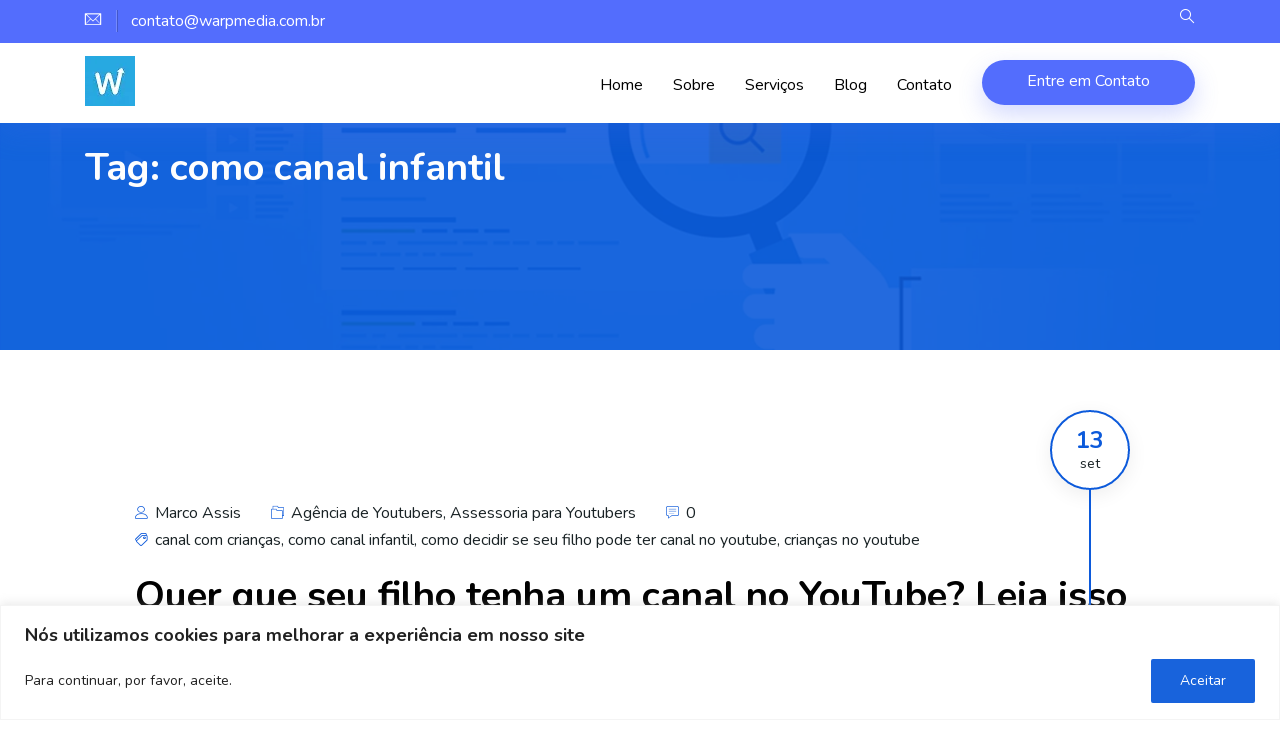

--- FILE ---
content_type: text/css
request_url: https://warpmedia.com.br/wp-content/themes/seocify/assets/css/navigation.min.css?ver=1.0
body_size: 2902
content:
/*
Author: XpeedStudio
Author URI: https://xpeedstudio.com
*/


@charset "UTF-8";
/* xs-nav menu */

.nav-brand,
.nav-brand:focus,
.nav-brand:hover,
.nav-menu>li>a {
    color: #70798b
}

.xs_nav {
    width: 100%;
    height: 70px;
    display: table;
    position: relative;
    font-family: inherit;
    background-color: #fff
}

.xs_nav * {
    box-sizing: border-box;
    -webkit-tap-highlight-color: transparent
}

.xs_nav-fixed-wrapper {
    width: 100%;
    left: 0;
    z-index: 19998;
    will-change: opacity
}

.xs_nav-fixed-wrapper.fixed {
    position: fixed !important;
    -webkit-animation: fade .5s;
    animation: fade .5s
}

@keyframes fade {
    from {
        opacity: .999
    }
    to {
        opacity: 1
    }
}

.xs_nav-fixed-wrapper .xs_nav {
    margin-right: auto;
    margin-left: auto
}

.xs_nav-fixed-placeholder {
    width: 100%;
    display: none
}

.xs_nav-fixed-placeholder.xs_nav-fixed-placeholder.visible {
    display: block
}

.nav-toggle,
.xs_nav-hidden .nav-header {
    display: none
}

.xs_nav-hidden {
    width: 0 !important;
    height: 0 !important;
    margin: 0 !important;
    padding: 0 !important;
    position: absolute;
    top: -9999px
}

.align-to-right {
    float: right
}

.nav-header {
    float: left
}

.nav-brand {
    line-height: 70px;
    padding: 0 15px;
    font-size: 24px;
    text-decoration: none !important
}

.nav-logo>img {
    height: 48px;
    margin: 11px auto;
    padding: 0 15px;
    float: left
}

.nav-logo:focus>img {
    outline: initial
}

.nav-toggle {
    width: 30px;
    height: 30px;
    padding: 6px 2px 0;
    position: absolute;
    top: 50%;
    margin-top: -14px;
    right: 15px;
    cursor: pointer
}

.nav-toggle:before {
    content: "";
    position: absolute;
    width: 24px;
    height: 2px;
    background-color: #70798b;
    border-radius: 10px;
    box-shadow: 0 .5em 0 0 #70798b, 0 1em 0 0 #70798b
}

.nav-menus-wrapper-close-button {
    width: 30px;
    height: 40px;
    margin: 10px 7px;
    display: none;
    float: right;
    color: #70798b;
    font-size: 26px;
    cursor: pointer
}

.nav-menu {
    margin: 0;
    padding: 0;
    list-style: none;
    line-height: normal;
    font-size: 0
}

.nav-menu.nav-menu-centered {
    text-align: center
}

.nav-menu.nav-menu-centered>li {
    float: none
}

.nav-menu>li {
    display: inline-block;
    float: left;
    text-align: left
}

.nav-menu+.nav-menu>li:first-child {
    border-top: none
}

.nav-menu>li>a {
    /* height: 70px; */
    padding: 26px 15px;
    display: inline-block;
    position: relative;
    text-decoration: none;
    font-size: 14px;
    -webkit-transition: color .3s, background .3s;
    transition: color .3s, background .3s
}

.nav-menu>li.active>a,
.nav-menu>li.focus>a,
.nav-menu>li:hover>a {
    color: #967ADC
}

.nav-menu>li>a>[class*=ion-],
.nav-menu>li>a>i {
    width: 18px;
    height: 16px;
    line-height: 16px;
    -webkit-transform: scale(1.4);
    -ms-transform: scale(1.4);
    transform: scale(1.4)
}

.nav-menu>li>a>[class*=ion-] {
    width: 16px;
    display: inline-block;
    -webkit-transform: scale(1.8);
    -ms-transform: scale(1.8);
    transform: scale(1.8)
}

.nav-menu.nav-menu-social>li {
    text-align: center;
    float: none;
    border: none !important
}

.nav-menu.nav-menu-social>li>a>[class*=ion-] {
    font-size: 12px
}

.nav-menu.nav-menu-social>li>a>.fa {
    font-size: 14px
}

.submenu-indicator {
    margin-left: 6px;
    margin-top: 6px;
    float: right;
    -webkit-transition: all .3s;
    transition: all .3s
}

.submenu-indicator-chevron {
    height: 6px;
    width: 6px;
    display: block;
    border-style: solid;
    border-width: 0 1px 1px 0;
    border-color: transparent #70798b #70798b transparent;
    -webkit-transform: rotate(45deg);
    -ms-transform: rotate(45deg);
    transform: rotate(45deg);
    -webkit-transition: border .3s;
    transition: border .3s
}

.nav-menu>.active>a .submenu-indicator-chevron,
.nav-menu>.focus>a .submenu-indicator-chevron,
.nav-menu>li:hover>a .submenu-indicator-chevron {
    border-color: transparent #967ADC #967ADC transparent
}

.nav-overlay-panel {
    width: 100%;
    height: 100%;
    top: 0;
    left: 0;
    position: fixed;
    display: none;
    z-index: 19999
}

.no-scroll {
    touch-action: none;
    overflow-x: hidden
}

.nav-search {
    height: 70px;
    float: right;
    z-index: 19998
}

.xs_nav-hidden .nav-search {
    display: none
}

.nav-search-button {
    width: 70px;
    height: 70px;
    line-height: 70px;
    text-align: center;
    cursor: pointer;
    background-color: #fbfcfd
}

.nav-search-icon {
    width: 14px;
    height: 14px;
    margin: 2px 8px 8px 4px;
    display: inline-block;
    vertical-align: middle;
    position: relative;
    color: #70798b;
    text-align: left;
    text-indent: -9999px;
    border: 2px solid;
    border-radius: 50%;
    -webkit-transform: rotate(-45deg);
    -ms-transform: rotate(-45deg);
    transform: rotate(-45deg);
    -webkit-transition: color .3s;
    transition: color .3s
}

.nav-search-icon:after,
.nav-search-icon:before {
    content: '';
    pointer-events: none
}

.nav-search-icon:before {
    width: 2px;
    height: 11px;
    top: 11px;
    position: absolute;
    left: 50%;
    border-radius: 0 0 1px 1px;
    box-shadow: inset 0 0 0 32px;
    -webkit-transform: translateX(-50%);
    -ms-transform: translateX(-50%);
    transform: translateX(-50%)
}

.nav-search-button:hover .nav-search-icon {
    color: #967ADC
}

.nav-search>form {
    width: 100%;
    height: 100%;
    padding: 0 auto;
    display: none;
    position: absolute;
    left: 0;
    top: 0;
    background-color: #fff;
    z-index: 99
}

.nav-search-inner {
    width: 70%;
    height: 70px;
    margin: auto;
    display: table
}

.nav-search-inner input[type=search],
.nav-search-inner input[type=text] {
    height: 70px;
    width: 100%;
    margin: 0;
    padding: 0 12px;
    font-size: 26px;
    text-align: center;
    color: #70798b;
    outline: 0;
    line-height: 70px;
    border: none;
    background-color: transparent;
    -webkit-transition: all .3s;
    transition: all .3s
}

.nav-search-close-button {
    width: 28px;
    height: 28px;
    display: block;
    position: absolute;
    right: 20px;
    top: 20px;
    line-height: normal;
    color: #70798b;
    font-size: 20px;
    cursor: pointer;
    text-align: center
}

.nav-button,
.nav-text {
    display: inline-block;
    font-size: 14px
}

.nav-button {
    margin: 18px 15px 0;
    padding: 8px 14px;
    color: #fff;
    text-align: center;
    text-decoration: none;
    border-radius: 4px;
    background-color: #967ADC;
    -webkit-transition: opacity .3s;
    transition: opacity .3s
}

.nav-button:focus,
.nav-button:hover {
    color: #fff;
    text-decoration: none;
    opacity: .85
}

.nav-text {
    margin: 25px 15px;
    color: #70798b
}

.nav-dropdown {
    min-width: 180px;
    margin: 0;
    padding: 0;
    display: none;
    position: absolute;
    list-style: none;
    z-index: 98;
    white-space: nowrap
}

.nav-dropdown .nav-dropdown {
    left: 100%
}

.nav-menu>li>.nav-dropdown {
    border-top: solid 1px #f0f0f0
}

.nav-dropdown>li {
    width: 100%;
    float: left;
    clear: both;
    position: relative;
    text-align: left
}

.nav-dropdown>li>a {
    width: 100%;
    padding: 16px 20px;
    display: inline-block;
    text-decoration: none;
    float: left;
    font-size: 13px;
    color: #70798b;
    background-color: #fdfdfd;
    -webkit-transition: color .3s, background .3s;
    transition: color .3s, background .3s
}

.nav-dropdown>li.focus>a,
.nav-dropdown>li:hover>a {
    color: #967ADC
}

.nav-dropdown.nav-dropdown-left {
    right: 0
}

.nav-dropdown>li>.nav-dropdown-left {
    left: auto;
    right: 100%
}

.xs_nav-landscape .nav-dropdown.nav-dropdown-left>li>a {
    text-align: right
}

.nav-dropdown .submenu-indicator {
    right: 15px;
    top: 16px;
    position: absolute
}

.nav-dropdown .submenu-indicator .submenu-indicator-chevron {
    -webkit-transform: rotate(-45deg);
    -ms-transform: rotate(-45deg);
    transform: rotate(-45deg)
}

.nav-dropdown>.focus>a .submenu-indicator-chevron,
.nav-dropdown>li:hover>a .submenu-indicator-chevron {
    border-color: transparent #967ADC #967ADC transparent
}

.xs_nav-landscape .nav-dropdown.nav-dropdown-left .submenu-indicator {
    left: 10px
}

.xs_nav-landscape .nav-dropdown.nav-dropdown-left .submenu-indicator .submenu-indicator-chevron {
    -webkit-transform: rotate(135deg);
    -ms-transform: rotate(135deg);
    transform: rotate(135deg)
}

.nav-dropdown-horizontal {
    width: 100%;
    left: 0;
    background-color: #fdfdfd;
    border-top: solid 1px #f0f0f0
}

.nav-dropdown-horizontal .nav-dropdown-horizontal {
    width: 100%;
    top: 100%;
    left: 0
}

.nav-dropdown-horizontal>li {
    width: auto;
    clear: none;
    position: static
}

.megamenu-panel [class*=container] {
    width: 100%
}

.nav-dropdown-horizontal>li>a {
    position: relative
}

.nav-dropdown-horizontal .submenu-indicator {
    height: 18px;
    top: 11px;
    -webkit-transform: rotate(90deg);
    -ms-transform: rotate(90deg);
    transform: rotate(90deg)
}

.megamenu-panel {
    width: 100%;
    padding: 15px;
    display: none;
    position: absolute;
    font-size: 14px;
    z-index: 98;
    text-align: left;
    color: inherit;
    border-top: solid 1px #f0f0f0;
    background-color: #fdfdfd
}

.megamenu-tabs-nav>li>a,
.megamenu-tabs-pane {
    border: 1px solid #eff0f2;
    color: #70798b;
    font-size: 13px
}

.megamenu-panel [class*=container] [class*=col-] {
    padding: 0
}

.megamenu-panel-half {
    width: 50%
}

.megamenu-panel-quarter {
    width: 25%
}

.megamenu-panel-row {
    width: 100%
}

.megamenu-panel-row:after,
.megamenu-panel-row:before {
    display: table;
    content: "";
    line-height: 0
}

.megamenu-panel-row:after {
    clear: both
}

.megamenu-panel-row [class*=col-] {
    display: block;
    min-height: 20px;
    float: left;
    margin-left: 3%
}

.megamenu-panel-row [class*=col-]:first-child {
    margin-left: 0
}

.megamenu-panel-row .col-1 {
    width: 5.583333333333%
}

.megamenu-panel-row .col-2 {
    width: 14.166666666666%
}

.megamenu-panel-row .col-3 {
    width: 22.75%
}

.megamenu-panel-row .col-4 {
    width: 31.333333333333%
}

.megamenu-panel-row .col-5 {
    width: 39.916666666667%
}

.megamenu-panel-row .col-6 {
    width: 48.5%
}

.megamenu-panel-row .col-7 {
    width: 57.083333333333%
}

.megamenu-panel-row .col-8 {
    width: 65.666666666667%
}

.megamenu-panel-row .col-9 {
    width: 74.25%
}

.megamenu-panel-row .col-10 {
    width: 82.833333333334%
}

.megamenu-panel-row .col-11 {
    width: 91.416666666667%
}

.megamenu-panel-row .col-12 {
    width: 100%
}

.megamenu-tabs {
    width: 100%;
    float: left;
    display: block
}

.megamenu-tabs-nav {
    width: 20%;
    margin: 0;
    padding: 0;
    float: left;
    list-style: none
}

.megamenu-tabs-nav>li>a {
    width: 100%;
    padding: 10px 16px;
    float: left;
    text-decoration: none;
    outline: 0;
    background-color: #fff;
    -webkit-transition: background .3s;
    transition: background .3s
}

.megamenu-tabs-nav>li.active a,
.megamenu-tabs-nav>li:hover a {
    background-color: #f5f5f5
}

.megamenu-tabs-pane {
    width: 80%;
    min-height: 30px;
    padding: 20px;
    float: right;
    display: none;
    opacity: 0;
    background-color: #fff;
    -webkit-transition: opacity .5s;
    transition: opacity .5s
}

.megamenu-tabs-pane.active {
    display: block;
    opacity: 1
}

.megamenu-lists {
    width: 100%;
    display: table
}

.megamenu-list {
    width: 100%;
    margin: 0 0 15px;
    padding: 0;
    display: inline-block;
    float: left;
    list-style: none
}

.megamenu-list:last-child {
    margin: 0;
    border: none
}

.xs_nav-landscape .megamenu-list {
    margin: -15px 0;
    padding: 20px 0;
    border-right: solid 1px #f0f0f0
}

.xs_nav-landscape .megamenu-list:last-child {
    border: none
}

.megamenu-list>li>a {
    width: 100%;
    padding: 10px 15px;
    display: inline-block;
    color: #70798b;
    text-decoration: none;
    font-size: 13px;
    -webkit-transition: all .3s;
    transition: all .3s
}

.megamenu-list>li>a:hover {
    color: #fff;
    background-color: #967ADC
}

.megamenu-list>li.megamenu-list-title>a {
    font-size: 12px;
    font-weight: 600;
    text-transform: uppercase;
    opacity: .8;
    color: #70798b
}

.megamenu-list>li.megamenu-list-title>a:hover {
    opacity: 1;
    background-color: transparent
}

.xs_nav-landscape .list-col-2 {
    width: 50%
}

.xs_nav-landscape .list-col-3 {
    width: 33%
}

.xs_nav-landscape .list-col-4 {
    width: 25%
}

.xs-menus .nav-header {
    display: none;
}

@media (max-width: 991px) {
    .xs-menus {
        height: 48px
    }
    .xs-menus .nav-brand {
        font-size: 18px;
        line-height: 48px
    }
    .xs-menus .nav-logo>img {
        height: 36px;
        margin: 6px auto 6px 15px;
        padding: 0
    }
    .xs-menus .nav-toggle {
        display: block
    }
    .xs-menus .nav-menus-wrapper {
        width: 320px;
        height: 100%;
        top: 0;
        left: -400px;
        position: fixed;
        background-color: #fff;
        z-index: 20000;
        overflow-y: auto;
        -webkit-overflow-scrolling: touch;
        -webkit-transition-duration: .8s;
        transition-duration: .8s;
        -webkit-transition-timing-function: ease;
        transition-timing-function: ease
    }
    .xs-menus .nav-menus-wrapper.nav-menus-wrapper-right {
        left: auto;
        right: -400px
    }
    .xs-menus .nav-menus-wrapper.nav-menus-wrapper-open {
        left: 0
    }
    .xs-menus .nav-menus-wrapper.nav-menus-wrapper-right.nav-menus-wrapper-open {
        left: auto;
        right: 0
    }
    .xs-menus .nav-menus-wrapper-close-button {
        display: block
    }
    .xs-menus .nav-menu {
        width: 100%
    }
    .xs-menus .nav-menu>li {
        width: 100%;
        position: relative;
        border-top: solid 1px #f0f0f0
    }
    .xs-menus .nav-menu>li:last-child {
        border-bottom: solid 1px #f0f0f0
    }
    .xs-menus .nav-menu>li>a {
        width: 100%;
        height: auto;
        padding: 12px 15px 12px 26px
    }
    .xs-menus .nav-menu.nav-menu-social {
        width: 100%;
        text-align: center
    }
    .xs-menus .nav-menu.nav-menu-social>li {
        width: auto
    }
    .xs-menus .nav-menu.nav-menu-social>li>a {
        padding: 15px
    }
    .xs-menus .submenu-indicator {
        width: 54px;
        height: 44px;
        margin-top: 0;
        position: absolute;
        top: 0;
        right: 0;
        text-align: center;
        z-index: 20000
    }
    .xs-menus .submenu-indicator-chevron {
        position: absolute;
        top: 18px;
        left: 24px
    }
    .xs-menus .submenu-indicator.submenu-indicator-up {
        -webkit-transform: rotate(-180deg);
        -ms-transform: rotate(-180deg);
        transform: rotate(-180deg)
    }
    .xs-menus .nav-search {
        height: 48px;
        padding: 0 10px;
        margin-right: 52px
    }
    .xs-menus .nav-search-button {
        width: 50px;
        height: 48px;
        line-height: 46px;
        font-size: 22px
    }
    .xs-menus .nav-search-inner {
        height: 48px
    }
    .xs-menus .nav-search-inner input[type=search],
    .xs-menus .nav-search-inner input[type=text] {
        height: 48px;
        font-size: 18px;
        line-height: 48px
    }
    .xs-menus .nav-search-close-button {
        top: 10px;
        right: 14px
    }
    .xs-menus .nav-button {
        width: calc(100% - 52px);
        margin: 17px 26px
    }
    .xs-menus .nav-text {
        width: calc(100% - 52px);
        margin: 12px 26px 0
    }
    .xs-menus .nav-text+ul {
        margin-top: 15px
    }
    .xs-menus .nav-dropdown {
        width: 100%;
        position: static;
        left: 0
    }
    .xs-menus .nav-dropdown>li>a {
        padding: 12px 20px 12px 30px
    }
    .xs-menus .nav-dropdown>li>ul>li>a {
        padding-left: 50px
    }
    .xs-menus .nav-dropdown>li>ul>li>ul>li>a {
        padding-left: 70px
    }
    .xs-menus .nav-dropdown>li>ul>li>ul>li>ul>li>a {
        padding-left: 90px
    }
    .xs-menus .nav-dropdown>li>ul>li>ul>li>ul>li>ul>li>a {
        padding-left: 110px
    }
    .xs-menus .nav-dropdown .submenu-indicator {
        right: 0;
        top: 0
    }
    .xs-menus .nav-dropdown .submenu-indicator .submenu-indicator-chevron {
        -webkit-transform: rotate(45deg);
        -ms-transform: rotate(45deg);
        transform: rotate(45deg)
    }
    .xs-menus .nav-dropdown-horizontal>li {
        width: 100%
    }
    .xs-menus .nav-dropdown-horizontal .nav-dropdown-horizontal {
        border-top: none
    }
    .xs-menus .nav-dropdown-horizontal .submenu-indicator {
        height: 42px;
        top: 0;
        -webkit-transform: rotate(0);
        -ms-transform: rotate(0);
        transform: rotate(0)
    }
    .xs-menus .nav-dropdown-horizontal .submenu-indicator.submenu-indicator-up {
        -webkit-transform: rotate(-180deg);
        -ms-transform: rotate(-180deg);
        transform: rotate(-180deg)
    }
    .xs-menus .megamenu-panel {
        padding: 25px;
        position: static;
        display: block
    }
    .xs-menus .megamenu-panel-half,
    .xs-menus .megamenu-panel-quarter {
        width: 100%
    }
    .xs-menus .megamenu-panel-row [class*=col-] {
        float: none;
        display: block;
        width: 100% !important;
        margin-left: 0;
        margin-top: 15px
    }
    .xs-menus .megamenu-panel-row:first-child [class*=col-]:first-child {
        margin-top: 0
    }
    .xs-menus .megamenu-tabs-nav {
        width: 100%
    }
    .xs-menus .megamenu-tabs-pane {
        width: 100%
    }
    .xs-menus .nav-header {
        display: block;
    }
}

--- FILE ---
content_type: application/x-javascript
request_url: https://warpmedia.com.br/wp-content/themes/seocify/assets/js/main.js?ver=1.0
body_size: 6677
content:
(function ($) {
	"use strict";

	/*------------------------------------------------------------------
	[Table of contents]

	1. my owl function
	2. instafeed function
	3. text parallax init
	4. email patern
	5. content center function
	6. get and set logo
	7. equal height
	8. set width
	9. custom number function
	10. scroll view function
	11. select function
	12. case portfolio grid
	13. prelaoder
	14. preloader close button
	15. mega navigation menu init
	16. contact form init
	17. video popup init
	18. Side Offset cart menu open
	19. right click , ctrl+u and ctrl+shift+i disabled
	20. modal popup
	21. img default behavior off and dragable false
	22. subscribe form
	23. wow function init
	24. current page add class active on a
	25. banner slider
	26. tab swipe indicator
	27. testimonial slider 1
	28. testimonial slider 2
	29. testimonial slider 3
	30. testimonial slider 4
	31. gallery slider
	32. pie chart init
	33. number counter and skill bar animation
	34. waypoint int
	35. skill bar and number counter
	36. go to current section
	37. select init
	38. custom number init
	39. floating btn
	40. product slider and about slider
	41. scrollview init
	42. rate graph
	43. case study slideer
	44. rev slider init
	45. XpeedStudio Maps

	-------------------------------------------------------------------*/

	/*==========================================================
					1. my owl function
	======================================================================*/
	$.fn.myOwl = function (options) {

		var settings = $.extend({
			items: 1,
			dots: false,
			loop: true,
			mouseDrag: true,
			touchDrag: true,
			nav: false,
			autoplay: false,
			navText: ['', ''],
			margin: 0,
			stagePadding: 0,
			autoplayTimeout: 3000,
			autoplayHoverPause: true,
			autoplaySpeed: 3000,
			smartSpeed: 450,
			navRewind: false,
			responsive: {},
			animateOut: '',
			animateIn: '',
			center: '',
			merge: '',
			autoWidth: '',
		}, options);

		return this.owlCarousel({
			items: settings.items,
			loop: settings.loop,
			mouseDrag: settings.mouseDrag,
			touchDrag: settings.touchDrag,
			nav: settings.nav,
			navText: settings.navText,
			dots: settings.dots,
			margin: settings.margin,
			stagePadding: settings.stagePadding,
			autoplay: settings.autoplay,
			autoplayTimeout: settings.autoplayTimeout,
			autoplayHoverPause: settings.autoplayHoverPause,
			animateOut: settings.animateOut,
			animateIn: settings.animateIn,
			responsive: settings.responsive,
			navRewind: settings.navRewind,
			center: settings.center,
			merge: settings.merge,
			autoWidth: settings.autoWidth,
			autoplaySpeed: settings.autoplaySpeed,
			smartSpeed: settings.smartSpeed
		});
	};

	/*==========================================================
					2. instafeed function
	======================================================================*/
	$.fn.instaFeed = function (options) {
		var settings = $.extend({
			token: '',
			$this: $(this),
			photos: 0
		}, options);

		$.ajax({
			url: 'https://api.instagram.com/v1/users/self/media/recent',
			dataType: 'jsonp',
			type: 'GET',
			data: {
				access_token: settings.token,
				count: settings.photos
			},
			success: function (data) {
				for (let x in data.data) {
					settings.$this.append('<li><a href="' + data.data[x].link + '" ><img src="' + data.data[x].images.standard_resolution.url + '"></a></li>');
				}
			},
			error: function (data) {
				console.log(data);
			}
		});
	}

	/*==========================================================
					3. text parallax init
	======================================================================*/
	function initparallax() {
		var a = {
			Android: function () {
				return navigator.userAgent.match(/Android/i);
			},
			BlackBerry: function () {
				return navigator.userAgent.match(/BlackBerry/i);
			},
			iOS: function () {
				return navigator.userAgent.match(/iPhone|iPad|iPod/i);
			},
			Opera: function () {
				return navigator.userAgent.match(/Opera Mini/i);
			},
			Windows: function () {
				return navigator.userAgent.match(/IEMobile/i);
			},
			any: function () {
				return a.Android() || a.BlackBerry() || a.iOS() || a.Opera() || a.Windows();
			}
		};
		var trueMobile = a.any();
		if (null == trueMobile) {
			var b = new Scrollax();
			b.reload();
			b.init();
		}
	}

	/*==========================================================
					4. email patern
	======================================================================*/
	function email_pattern(email) {
		var regex = /^([a-zA-Z0-9_.+-])+\@(([a-zA-Z0-9-])+\.)+([a-zA-Z0-9]{2,4})+$/;
		return regex.test(email);
	}

	/*==========================================================
					5. content center function
	======================================================================*/
	let contentToCenter = () => {
		let header = $('.xs-header'),
			banner = $('.content-to-center .container');
		banner.css('marginTop', (header.outerHeight()));
	}

	/*==========================================================
					6. get and set logo
	======================================================================*/
	function setLogo() {
		let logo = $('.xs-logo').children(),
			navLogo = $('.nav-brand'),
			clone = logo.clone();
		if ($(window).width() <= 991) {
			if (navLogo.children().length === 0) {
				clone.appendTo(navLogo);
			}
		}
	}


	/*==========================================================
					8. set width
	======================================================================*/
	function setWidth() {
		var navwraper = $('.navSidebar-wraper'),
			child = navwraper.children();

		if (child.length > 1) {
			navwraper.css('width', (child.outerWidth(true) * child.length))
		} else {
			navwraper.css('width', '')
		}
	}

	/*==========================================================
					9. custom number function
	======================================================================*/
	$.fn.customNumber = function (options) {
		var settings = $.extend({
			plusIcon: '',
			minusIcon: ''
		}, options);

		this.append('<span class="add">' + settings.plusIcon + '</span>');
		this.append('<span class="sub">' + settings.minusIcon + '</span>');

		return this.each(function () {
			let spinner = $(this),
				input = spinner.find('input[type="number"]'),
				add = spinner.find('.add'),
				sub = spinner.find('.sub');

			input.parent().on('click', '.sub', function (event) {
				event.preventDefault();
				if (input.val() > parseInt(input.attr('min'), 10)) {
					input.val(function (i, oldvalue) {
						return --oldvalue;
					})
				}
			});
			input.parent().on('click', '.add', function (event) {
				event.preventDefault();
				if (input.val() < parseInt(input.attr('max'), 10)) {
					input.val(function (i, oldvalue) {
						return ++oldvalue;
					})
				}
			});
		});
	}

	/*==========================================================
					10. scroll view function
	======================================================================*/
	$.fn.scrollView = function () {
		return this.each(function () {
			$('html, body').animate({
				scrollTop: $(this).offset().top
			}, 1000);
		});
	}

	/*==========================================================
					11. select function
	======================================================================*/
	$.fn.mySelect = function (options) {
		let $this = $(this),
			numberOfOptions = $(this).children('option');

		$this.addClass('select-hidden');
		$this.wrap('<div class="select"></div>');
		$this.after('<div class="select-styled"></div>');

		let styledSelect = $this.next('.select-styled');
		styledSelect.text($this.children('option').eq(0).text());

		let list = $('<ul />', {
			'class': 'select-options'
		}).insertAfter(styledSelect);

		for (let i = 0; i < numberOfOptions.length; i++) {
			$('<li />', {
				text: $this.children('option').eq(i).text(),
				rel: $this.children('option').eq(i).val()
			}).appendTo(list);
		}

		let listItems = list.children('li');

		styledSelect.on('click', function (e) {
			e.stopPropagation();
			$('.select-styled.active').not(this).each(function () {
				$(this).removeClass('active').next('.select-options').fadeIn();
			});
			$(this).toggleClass('active').next('.select-options').toggle();
			$(this).parent().toggleClass('focus');
		});

		listItems.on('click', function (e) {
			e.stopPropagation();
			styledSelect.text($(this).text()).removeClass('active');
			$this.val($(this).attr('rel'));
			list.hide();
			if ($(this).parent().parent().hasClass('focus')) {
				$(this).parent().parent().removeClass('focus');
			}
		});

		$(document).on('click', function () {
			styledSelect.removeClass('active');
			list.hide();
		});
	}

	$.fn.myChart = function (options) {
		var settings = $.extend({
			barColor: '',
			scaleColor: 'transparent',
			trackColor: '#f9f9f9',
			lineCap: 'round',
			size: 160,
			lineWidth: 10,
		}, options);

		return this.easyPieChart({
			barColor: settings.barColor,
			scaleColor: settings.scaleColor,
			trackColor: settings.trackColor,
			lineCap: settings.lineCap,
			size: settings.size,
			lineWidth: settings.lineWidth
		});
	}

	function stickyHeader() {
		let mainheader = $('.nav-sticky'),
			height = mainheader.outerHeight(),
			scroll = $(document).scrollTop();
		$(window).on('load', function () {
			if ($(document).scrollTop() > height) {
				if (mainheader.hasClass('sticky-header')) {
					mainheader.removeClass('sticky-header');
				} else {
					mainheader.addClass('sticky-header');
				}
			}
		})
		$(window).on('scroll', function () {
			let scrolled = $(document).scrollTop(),
				header = $('.sticky-header');
			if (scrolled > scroll) {
				header.removeClass('sticky');
			} else {
				header.addClass('sticky');
			}
			if (scrolled === 0) {
				mainheader.removeClass('sticky-header');
				header.removeClass('sticky');
			} else {
				mainheader.addClass('sticky-header');
			}
			scroll = $(document).scrollTop();
		});
	}

	function megamenuClassAdd() {
		var parent = $('.menu-item-object-mega_menu').parents('.menu-item');
		if (parent.hasClass('xs-megamenu')) {
			parent.removeClass('xs-megamenu')
		} else {
			parent.addClass('xs-megamenu')
		}
	}

	$(window).on('load', function () {

		// parallax init
		initparallax();

		/* sticky header init */
		stickyHeader();

		/*=============================================================
				 12. case portfolio grid
		=========================================================================*/
		if ($('.cases-grid').length > 0) {
			var $container = $('.cases-grid'),
				colWidth = function () {
					var w = $container.width(),
						columnNum = 1,
						columnWidth = 0;
					if (w > 1200) {
						columnNum = 3;
					} else if (w > 900) {
						columnNum = 3;
					} else if (w > 600) {
						columnNum = 3;
					} else if (w > 450) {
						columnNum = 2;
					} else if (w > 385) {
						columnNum = 1;
					}
					columnWidth = Math.floor(w / columnNum);
					$container.find('.cases-grid-item').each(function () {
						var $item = $(this),
							multiplier_w = $item.attr('class').match(/cases-grid-item-w(\d)/),
							multiplier_h = $item.attr('class').match(/cases-grid-item-h(\d)/),
							width = multiplier_w ? columnWidth * multiplier_w[1] : columnWidth,
							height = multiplier_h ? columnWidth * multiplier_h[1] * 0.4 - 12 : columnWidth * 0.5;
						$item.css({
							width: width
							//height: height
						});
					});
					return columnWidth;
				},
				isotope = function () {
					$container.isotope({
						resizable: false,
						itemSelector: '.cases-grid-item',
						masonry: {
							columnWidth: colWidth(),
							gutterWidth: 3
						}
					});
				};
			isotope();
			$(window).on('resize', isotope);
			var $optionSets = $('.filter-button-wraper .option-set'),
				$optionLinks = $optionSets.find('a');
			$optionLinks.on('click', function () {
				var $this = $(this);
				var $optionSet = $this.parents('.option-set');
				$optionSet.find('.selected').removeClass('selected');
				$this.addClass('selected');
				// make option object dynamically, i.e. { filter: '.my-filter-class' }
				var options = {},
					key = $optionSet.attr('data-option-key'),
					value = $this.attr('data-option-value');
				// parse 'false' as false boolean
				value = value === 'false' ? false : value;
				options[key] = value;
				if (key === 'layoutMode' && typeof changeLayoutMode === 'function') {
					// changes in layout modes need extra logic
					changeLayoutMode($this, options)
				} else {
					// creativewise, apply new options
					$container.isotope(options);
				}
				return false;
			});
		}


		if ($('.blog-grid').length > 0) {
			var $portfolioGrid = $('.blog-grid'),
				colWidth = function () {
					var w = $portfolioGrid.width(),
						columnNum = 1,
						columnWidth = 0;
					if (w > 1200) {
						columnNum = 2;
					} else if (w > 900) {
						columnNum = 2;
					} else if (w > 600) {
						columnNum = 2;
					} else if (w > 450) {
						columnNum = 1;
					} else if (w > 385) {
						columnNum = 1;
					}
					columnWidth = Math.floor(w / columnNum);
					$portfolioGrid.find('.blog-grid-item').each(function () {
						var $item = $(this),
							multiplier_w = $item.attr('class').match(/blog-grid-item-w(\d)/),
							multiplier_h = $item.attr('class').match(/blog-grid-item-h(\d)/),
							width = multiplier_w ? columnWidth * multiplier_w[1] : columnWidth,
							height = multiplier_h ? columnWidth * multiplier_h[1] * 0.4 - 12 : columnWidth * 0.5;
						$item.css({
							width: width,
							//height: height
						});
					});
					return columnWidth;
				},
				isotope = function () {
					$portfolioGrid.isotope({
						resizable: false,
						itemSelector: '.blog-grid-item',
						masonry: {
							columnWidth: colWidth(),
							gutterWidth: 3
						}
					});
				};
			isotope();
			$(window).resize(isotope);
		} // End is_exists

		/* content to center */
		contentToCenter();

		/* set logo */
		setLogo();



		// set width
		setWidth();

	}); // END load Function

	$(document).ready(function () {

		// Select all links with hashes

		$('.elementor-top-section').each(function () {
			if ($(this).find('.doodle-parallax').length > 0) {
				$(this).attr('data-scrollax-parent', 'true');
			} else {
				$(this).removeAttr('data-scrollax-parent');
			}
			if ($(this).find('.parallax-icon-wraper').length > 0) {
				$(this).attr('data-delighter', 'start:0.5');
			} else {
				$(this).removeAttr('data-delighter');
			}
		})
		$('.free-quote-v3').each(function () {
			if ($(this).length > 0) {
				$(this).attr('data-delighter', 'start:0.5');
			} else {
				$(this).removeAttr('data-delighter');
			}
		})

		//Demo Script
		$(".language-content .flag-lists li a").on('click', function (event) {
			alert("Seocify supports WPML plugin! The language list will be automatically added to your pages when you install the plugin. ");
			event.preventDefault();
			return;
		});
		initparallax();

		/* content to center */
		contentToCenter();


		// set width
		setWidth();

		/* sticky header init */
		stickyHeader();


		/*==========================================================
				15. mega navigation menu init
		======================================================================*/
		if ($('.xs-menus').length > 0) {
			$('.xs-menus').xs_nav({
				mobileBreakpoint: 991,
			}, {
				passive: true
			});
		}

		if ($('.xs-header').length > 0) {
			jQuery('.xs-header').find('a[href*="#"]:not([href="#"])').on('click',function () {
				if (location.pathname.replace(/^\//, '') == this.pathname.replace(/^\//, '') && location.hostname == this.hostname) {
					var target = jQuery(this.hash);
					target = target.length ? target : jQuery('[name=' + this.hash.slice(1) + ']');
					if (target.length) {
						jQuery('html,body').animate({
							scrollTop: (target.offset().top - 70)
						}, 1000);
						if (jQuery('.navbar-toggle').css('display') != 'none') {
							jQuery(this).parents('.container').find(".navbar-toggle").trigger("click");
						}
						return false;
					}
				}
			});



			$('.xs-header li a').on('click', function () {
				var panel = $('.nav-overlay-panel'),
					menuWraper = $('.nav-menus-wrapper');

				if (menuWraper.hasClass('nav-menus-wrapper-open')) {
					menuWraper.removeClass('nav-menus-wrapper-open')
				}

				if (panel.css('display') === 'block') {
					panel.css('display', 'none')
				}
				if ($('body').hasClass('no-scroll')) {
					$('body').removeClass('no-scroll')
				}


			});
		}


		/*==========================================================
				17. video popup init
		======================================================================*/
		if ($('.xs-video-popup').length > 0) {
			$('.xs-video-popup').magnificPopup({
				disableOn: 700,
				type: 'iframe',
				mainClass: 'mfp-fade',
				removalDelay: 160,
				preloader: false,
				fixedContentPos: false
			});
		}

		if ($('.close-side-widget').length > 0) {
			$('.close-side-widget').on('click', function (e) {
				e.preventDefault();
				$('.cart-group').removeClass('isActive');
			});
		}
		if ($('.navSidebar-button').length > 0) {
			$('.navSidebar-button').on('click', function (e) {
				e.preventDefault();
				e.stopPropagation();
				$('.info-group').addClass('isActive');
			});
		}
		if ($('.close-side-widget').length > 0) {
			$('.close-side-widget').on('click', function (e) {
				e.preventDefault();
				$('.info-group').removeClass('isActive');
			});
		}
		$('body').on('click', function (e) {
			$('.info-group').removeClass('isActive');
			$('.cart-group').removeClass('isActive');
		});
		$('.xs-sidebar-widget').on('click', function (e) {
			e.stopPropagation();
		});


		/*=============================================================
				 20. modal popup
		=========================================================================*/
		if ($('.xs-modal-popup').length > 0) {
			$('.xs-modal-popup').magnificPopup({
				type: 'inline',
				fixedContentPos: false,
				fixedBgPos: true,
				overflowY: 'auto',
				closeBtnInside: false,
				callbacks: {
					beforeOpen: function () {
						this.st.mainClass = "my-mfp-slide-bottom xs-promo-popup";
					}
				}
			});
		}

		/*=============================================================
				 21. img default behavior off and dragable false
		=========================================================================*/
		if ($('img').length > 0) {
			$('img').each(function () {
				$(this).attr('draggable', 'false');
				$(this).on('mousedown', function (event) {
					if (event.preventDefault) {
						event.preventDefault()
					}
				})
			});
		}


		/*=============================================================
				 23. wow function init
		=========================================================================*/
		$(function () {
			var wow = new WOW({
				boxClass: 'wow',
				animateClass: 'animated',
				offset: 0,
				mobile: false,
				live: true,
				scrollContainer: null,
			});
			wow.init();
		});

		/*=============================================================
				 25. banner slider
		=========================================================================*/
		if ($('.banner-slider').length > 0) {
			$('.banner-slider').myOwl({
				animateOut: 'fadeOut',
				animateIn: 'fadeIn'
			});
		}

		/*=============================================================
					26. tab swipe indicator
		=========================================================================*/
		if ($('.tab-swipe').length > 0) {
			$('.tab-swipe').append('<li class="indicator"></li>');
			if ($('.tab-swipe li a').hasClass('active')) {
				let cLeft = $('.tab-swipe li a.active').position().left + 'px',
					cWidth = $('.tab-swipe li a.active').css('width');
				$('.indicator').css({
					left: cLeft,
					width: cWidth
				})
			}
			$('.tab-swipe li a').on('click', function () {
				$('.tab-swipe li a').removeClass('isActive');
				$(this).addClass('isActive');
				let cLeft = $('.tab-swipe li a.isActive').position().left + 'px',
					cWidth = $('.tab-swipe li a.isActive').css('width');
				$('.indicator').css({
					left: cLeft,
					width: cWidth
				})
			});
		}

		/*=============================================================
				 30. testimonial slider 4
		=========================================================================*/
		if ($('.testimonial-slider').length > 0) {
			$('.testimonial-slider').myOwl({
				dots: true
			});
		}

		/*=============================================================
				 31. gallery slider
		=========================================================================*/
		if ($('.gallery-slider').length > 0) {
			$('.gallery-slider').myOwl({
				nav: true,
				navText: ['<i class="icon icon-left-arrows"></i>', '<i class="icon icon-right-arrow"></i>']
			});
		}

		

		/*==========================================================
				33. number counter and skill bar animation
		=======================================================================*/
		var number_percentage = $(".number-percentage");

		function animateProgressBar() {
			number_percentage.each(function () {
				$(this).animateNumbers($(this).attr("data-value"), true, parseInt($(this).attr("data-animation-duration"), 10));
			});
		}

		/*=============================================================
				 34. waypoint int
		=========================================================================*/
		if ($('.waypoint-tigger').length > 0) {
			var waypoint = new Waypoint({
				element: document.getElementsByClassName('waypoint-tigger'),
				handler: function (direction) {
					animateProgressBar();
				},
				offset: '50%'
			});
		}

		/*==========================================================
				35. skill bar and number counter
		=======================================================================*/
		$.fn.animateNumbers = function (stop, commas, duration, ease) {
			return this.each(function () {
				var $this = $(this);
				var start = parseInt($this.text().replace(/,/g, ""), 10);
				commas = (commas === undefined) ? true : commas;
				$({
					value: start
				}).animate({
					value: stop
				}, {
					duration: duration == undefined ? 500 : duration,
					easing: ease == undefined ? "swing" : ease,
					step: function () {
						$this.text(Math.floor(this.value));
						if (commas) {
							$this.text($this.text().replace(/(\d)(?=(\d\d\d)+(?!\d))/g, "$1,"));
						}
					},
					complete: function () {
						if (parseInt($this.text(), 10) !== stop) {
							$this.text(stop);
							if (commas) {
								$this.text($this.text().replace(/(\d)(?=(\d\d\d)+(?!\d))/g, "$1,"));
							}
						}
					}
				});
			});
		};

		/*=============================================================
				 36. go to current section
		=========================================================================*/
		$('body').on('click', '.next-step[href^="#"]', function (event) {
			event.preventDefault();
			var target = $(this).attr('href');
			if ($(target).length > 0) {
				$('html, body').animate({
					scrollTop: $(target).offset().top
				}, 1000);
			} else {
				console.warn('Element ' + target + ' does not exist');
			}
		});

		/*=============================================================
				 37. select init
		=========================================================================*/
		if ($('.xs-select').length > 0) {
			$('.xs-select').mySelect();
		}

		/*=============================================================
				 38. custom number init
		=========================================================================*/
		if ($('.custom_number').length > 0) {
			$('.custom_number').customNumber({
				plusIcon: '<i class="icon icon-up-arrow2"></i>',
				minusIcon: '<i class="icon icon-down-arrow2"></i>'
			});
		}

		/*=============================================================
				 39. floating btn
		=========================================================================*/
		if ($(".btn-floating").length > 0) {
			var content = $('.floating-icons-list');

			content.addClass('hidden');

			$('.btn-floating').each(function () {
				$(this).on('click', function (e) {
					e.preventDefault();

					$(this).next().toggleClass("open");
					$(this).next().toggleClass("hidden");

					if ($(this).hasClass('active')) {
						$(this).removeClass('active');
					} else {
						$(this).addClass('active');
					}
				});
			});
		}

		/*=============================================================
				 40. product slider and about slider
		=========================================================================*/
		if ($('.product-slider, .about-slider').length > 0) {
			$('.product-slider, .about-slider').myOwl({
				dots: true
			})
		}

		/*=============================================================
				 41. scrollview init
		=========================================================================*/
		$('.comment-reply-link').on('click', function (event) {
			event.preventDefault();
			$('#comment-form').scrollView();
		});

		/*=============================================================
				 42. rate graph
		=========================================================================*/
		if ($('.rate-graph').length > 0) {
			$('.rate-graph').each(function () {
				if ($(this).find('.rate-graph-bar').attr('data-percent') <= 100) {
					$(this).find('.rate-graph-bar').css({
						width: $(this).find('.rate-graph-bar').attr('data-percent') + '%',
					});
				} else {
					$(this).find('.rate-graph-bar').css({
						width: 100 + '%',
					});
				}
			});
		}

		/*=============================================================
				 44. rev slider init
		=========================================================================*/
		if ($('#rev_slider_6_1').length > 0) {
			var revapi6,
				tpj;
			(function () {
				if (!/loaded|interactive|complete/.test(document.readyState)) document.addEventListener("DOMContentLoaded", onLoad);
				else onLoad();

				function onLoad() {
					if (tpj === undefined) {
						tpj = jQuery;
						if ("off" == "on") tpj.noConflict();
					}
					if (tpj("#rev_slider_6_1").revolution == undefined) {
						revslider_showDoubleJqueryError("#rev_slider_6_1");
					} else {
						revapi6 = tpj("#rev_slider_6_1").show().revolution({
							sliderType: "standard",
							jsFileLocation: "",
							sliderLayout: "fullwidth",
							dottedOverlay: "none",
							delay: 9000,
							navigation: {
								keyboardNavigation: "off",
								keyboard_direction: "horizontal",
								mouseScrollNavigation: "off",
								mouseScrollReverse: "default",
								onHoverStop: "off",
								arrows: {
									style: "gyges",
									enable: true,
									hide_onmobile: false,
									hide_onleave: false,
									tmp: '',
									left: {
										h_align: "left",
										v_align: "center",
										h_offset: 20,
										v_offset: 0
									},
									right: {
										h_align: "right",
										v_align: "center",
										h_offset: 20,
										v_offset: 0
									}
								}
							},
							responsiveLevels: [1240, 1024, 778, 480],
							visibilityLevels: [1240, 1024, 778, 480],
							gridwidth: [1240, 1024, 778, 480],
							gridheight: [868, 768, 960, 720],
							lazyType: "none",
							minHeight: "850",
							parallax: {
								type: "mouse",
								origo: "enterpoint",
								speed: 400,
								speedbg: 0,
								speedls: 0,
								levels: [5, 10, 15, 20, 25, 30, 35, 40, 45, 46, 47, 48, 49, 50, 51, 55],
							},
							shadow: 0,
							spinner: "spinner0",
							stopLoop: "off",
							stopAfterLoops: -1,
							stopAtSlide: -1,
							shuffle: "off",
							autoHeight: "off",
							disableProgressBar: "on",
							hideThumbsOnMobile: "off",
							hideSliderAtLimit: 0,
							hideCaptionAtLimit: 0,
							hideAllCaptionAtLilmit: 0,
							debugMode: false,
							fallbacks: {
								simplifyAll: "off",
								nextSlideOnWindowFocus: "off",
								disableFocusListener: false,
							}
						});
					}; /* END OF revapi call */
				}; /* END OF ON LOAD FUNCTION */
			}()); /* END OF WRAPPING FUNCTION */
		}


		if ($('.parallax-header .elementor-background-overlay').length > 0) {
			$('.parallax-header .elementor-background-overlay').each(function () {
				var bg = $(this).css('background-image');
				bg = bg.replace('url(', '').replace(')', '').replace(/\"/gi, "");
				$(this).append(`
					<div class="banner_animation_wraper">
						<div id="banner_animation">
							<div class="layer" data-depth="0.20">
								<img src="${bg}">
							</div>
						</div>
					</div>
				`)
			})
		}


		if ($('#banner_animation').length > 0) {
			$('#banner_animation').parallax();
		}

		if ($('.box-style').length > 0) {
			$('.box-style').each(function () {
				if ($(this).find('.elementor-row').length > 0) {
					$(this).find('.elementor-row').append('<div class="indicator"></div>')
				}
			})
		}

		megamenuClassAdd();

	}); // end ready function

	$(window).on('scroll', function () {
		if ($('.working-process-anim').length > 0) {
			var scrollTop = $(window).scrollTop(),
				elementOffset = $('.working-process-anim').offset().top,
				elementHeight = $('.working-process-anim').outerHeight(true);
			if (!(elementOffset < screenTop)) {
				$('.working-process-anim').removeClass('current-section');
			}
			if (elementOffset <= (scrollTop + 150)) {
				$('.working-process-anim').addClass('current-section');
				if (!((elementHeight + elementOffset) > (scrollTop + 200))) {
					$('.working-process-anim').removeClass('current-section');
				}
			}
		}
	}); // END Scroll Function

	$(window).on('resize', function () {

		/* content to center */
		contentToCenter();

		/* set logo */
		setLogo();



		// set width
		setWidth();
	}); // End Resize


})(jQuery);